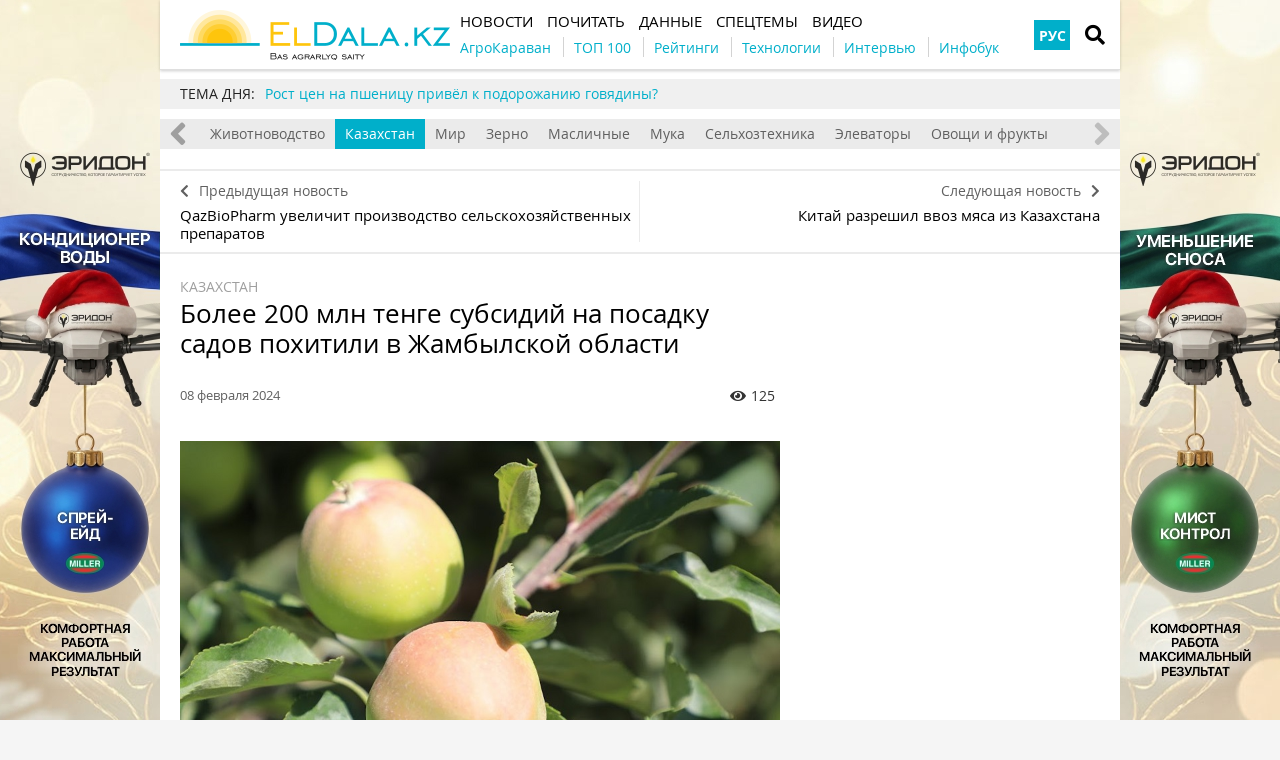

--- FILE ---
content_type: text/html; charset=UTF-8
request_url: https://eldala.kz/novosti/kazahstan/18441-bolee-200-mln-tenge-subsidiy-na-posadku-sadov-pohitili-v-zhambylskoy-oblasti
body_size: 11493
content:
<!DOCTYPE html>
<html lang="ru">
<head>
    <meta http-equiv="Content-Type" content="text/html; charset=UTF-8" />
    <meta name="viewport" content="width=device-width, initial-scale=1.0">
    <link rel="dns-prefetch" href="https://www.googletagmanager.com" >
<link rel="dns-prefetch" href="https://www.google-analytics.com" >
<link rel="dns-prefetch" href="https://securepubads.g.doubleclick.net" >
<meta name="yandex-verification" content="932e64aaba85ad51" />
<meta name="google-site-verification" content="HKHPwwpV8Ogw_08GqoyInNs709UohGmaeM4UcqkXgOM" />
<!-- Google Tag Manager -->
<script>(function(w,d,s,l,i){w[l]=w[l]||[];w[l].push({'gtm.start':
new Date().getTime(),event:'gtm.js'});var f=d.getElementsByTagName(s)[0],
j=d.createElement(s),dl=l!='dataLayer'?'&l='+l:'';j.async=true;j.src=
'https://www.googletagmanager.com/gtm.js?id='+i+dl;f.parentNode.insertBefore(j,f);
})(window,document,'script','dataLayer','GTM-N6C52WZ');</script>
<!-- End Google Tag Manager -->
<meta property="fb:app_id" content="1353590165071503" />
<link rel="manifest" href="/manifest.json">
<script>
      if ('serviceWorker' in navigator) {
        window.addEventListener('load', () => {
          navigator.serviceWorker.register('/service-worker.js');
        });
      }
</script>
    <meta name="csrf-param" content="_csrf">
<meta name="csrf-token" content="JOrvUCbEvjAE3OMfUc1GC1psyS4xL5n4QHMvs0BE3NIVnbAYTYrQA3DqlTIr_H5tCy_-W3No6L94IGbyFj7tqw==">
    <title>Более 200 млн тенге субсидий на посадку садов похитили в Жамбылской области</title>
    <link rel="apple-touch-icon" href="/assets/2d52a98c/img/apple-touch-icon.png?v=1661523467">
    <link rel="shortcut icon" href="/assets/2d52a98c/img/favicon.jpg?v=1661523467" type="image/jpeg">
    <link rel="icon" href="/assets/2d52a98c/favicon.ico?v=1661523467" type="image/x-icon"/>
        <script async='async' src='https://securepubads.g.doubleclick.net/tag/js/gpt.js'></script>
<script>
  var googletag = googletag || {};
  googletag.cmd = googletag.cmd || [];
</script>

<script>
  googletag.cmd.push(function() {
   googletag.defineSlot('/21104329/ELDalakz_kazahstan_300x250', [300, 250], 'div-gpt-ad-1596116413314-0').addService(googletag.pubads());
    googletag.pubads().enableSingleRequest();
    googletag.enableServices();
  });
</script>
    <meta property="og:type" content="website">
<meta property="og:site_name" content="ElDala.kz">
<meta property="og:locale" content="ru_KZ">
<meta name="keywords" content="Жамбылская область, прокуратура, субсидии, яблоня, саженцы">
<meta name="description" content="Путем внесения в официальные документы заведомо ложных сведений получили субсидии на сумму 209,9 млн тенге ">
<meta name="article:published_time" content="2024-02-08T11:25:19+0000">
<meta name="article:modified_time" content="2024-02-08T10:16:51+0000">
<meta property="og:title" content="Более 200 млн тенге субсидий на посадку садов похитили в Жамбылской области — ElDala.kz">
<meta property="og:description" content="Путем внесения в официальные документы заведомо ложных сведений получили субсидии на сумму 209,9 млн тенге ">
<meta property="og:image" content="https://eldala.kz/uploads/all/d4/c2/4d/d4c24dd6db3c9b35c351c4802b72368c.jpg">
<meta name="generator" content="SkeekS CMS — https://cms.skeeks.com">
<meta property="og:url" content="https://eldala.kz/novosti/kazahstan/18441-bolee-200-mln-tenge-subsidiy-na-posadku-sadov-pohitili-v-zhambylskoy-oblasti">
<link href="https://eldala.kz/novosti/kazahstan/18441-bolee-200-mln-tenge-subsidiy-na-posadku-sadov-pohitili-v-zhambylskoy-oblasti" rel="canonical">
<link href="https://eldala.kz/novosti/kazahstan/18441-bolee-200-mln-tenge-subsidiy-na-posadku-sadov-pohitili-v-zhambylskoy-oblasti?amp=1" rel="amphtml">
<link href="https://eldala.kz/novosti/kazahstan/18441-bolee-200-mln-tenge-subsidiy-na-posadku-sadov-pohitili-v-zhambylskoy-oblasti" rel="alternate" hreflang="ru">
<link href="/assets/dbc8f91c/libs/jquery-plugins/jquery-jgrowl/jquery.jgrowl.min.css?v=1594823425" rel="stylesheet">
<link href="/assets/970a3360/jquery.fancybox.min.css?v=1552331228" rel="stylesheet">
<link href="/assets/b2de35bb/css/bootstrap.min.css?v=1550073338" rel="stylesheet">
<link href="/assets/9181e523/libs/fontawesome-free-5.15.4/css/all.min.css?v=1661523467" rel="stylesheet">
<link href="/assets/9181e523/css/normalize.css?v=1661523467" rel="stylesheet">
<link href="/assets/9181e523/css/main.css?v=1661523467" rel="stylesheet">
<link href="/assets/2d52a98c/css/styles.css?v=1661523467" rel="stylesheet">
<style>/*<![CDATA[*/
a{color: #00AFCA}
.hot-container{
float: left;
width: 100%;
margin: 10px 0;
background: #f0f0f0;
}
.hot { list-style:none; margin:0; padding:0; }
.hot li { display:block; float:left; width: auto;}
.hot li:first-child{padding-left: 0; font-size: 14px;font-weight: 500}
.hot_holder:after {
clear: both;
}
/*]]>*/</style></head>
<body class="">
<!-- Google Tag Manager (noscript) -->
<noscript><iframe src="https://www.googletagmanager.com/ns.html?id=GTM-N6C52WZ"
height="0" width="0" style="display:none;visibility:hidden"></iframe></noscript>
<!-- End Google Tag Manager (noscript) -->
<!-- Top100 (Kraken) Counter -->
<script>
    (function (w, d, c) {
    (w[c] = w[c] || []).push(function() {
        var options = {
            project: 7710877,
        };
        try {
            w.top100Counter = new top100(options);
        } catch(e) { }
    });
    var n = d.getElementsByTagName("script")[0],
    s = d.createElement("script"),
    f = function () { n.parentNode.insertBefore(s, n); };
    s.type = "text/javascript";
    s.async = true;
    s.src =
    (d.location.protocol == "https:" ? "https:" : "http:") +
    "//st.top100.ru/top100/top100.js";

    if (w.opera == "[object Opera]") {
    d.addEventListener("DOMContentLoaded", f, false);
} else { f(); }
})(window, document, "_top100q");
</script>
<noscript>
  <img src="//counter.rambler.ru/top100.cnt?pid=7710877" alt="Топ-100" />
</noscript>
<!-- END Top100 (Kraken) Counter -->

<!-- HEADER -->
<header class="wrapper header">
    <div class="container">
        <div class="header__top">
            <a href="/" id="logo" class="header__logo">
                <img src="/img/eldala_logo.png" alt="ElDala.kz">
            </a>
            <div class="header__lang">
                        <a class="header__lang__link is-current" data-lang="ru" href="https://eldala.kz/novosti/kazahstan/18441-bolee-200-mln-tenge-subsidiy-na-posadku-sadov-pohitili-v-zhambylskoy-oblasti" title="РУС">РУС</a>
                </div>
                <a href="#" class="header__search__btn-open"><i class="fa fa-search"></i></a>
            <div class="header__mainmenu__btn-open">
                <button type="button" class="tcon tcon-menu--xcross" aria-label="toggle menu">
                    <span class="tcon-menu__lines" aria-hidden="true"></span>
                    <span class="tcon-visuallyhidden">toggle menu</span>
                </button>
            </div>
        </div>
        <div class="header__bottom">
            <div class="header__bottom_inner">
                <nav class="header__menu">
                                    <a class="header__menu__link" href="https://eldala.kz/novosti" title="Новости">
    <span>Новости</span>
</a>                            <a class="header__menu__link" href="https://eldala.kz/pochytat" title="Почитать">
    <span>Почитать</span>
</a>                            <a class="header__menu__link" href="https://eldala.kz/dannye" title="Данные">
    <span>Данные</span>
</a>                            <a class="header__menu__link" href="https://eldala.kz/spectemy" title="Спецтемы">
    <span>Спецтемы</span>
</a>                            <a class="header__menu__link" href="https://eldala.kz/video" title="Видео">
    <span>Видео</span>
</a>                    </nav>
                <nav class="header__project_menu" style="">
                        <a class="header__project_menu__link" href="https://eldala.kz/agrokaravan" title="АгроКараван"><span>АгроКараван</span></a>                    <a class="header__project_menu__link" href="https://eldala.kz/rating/32-top100-agroholdingov-kazahstana" title="ТОП 100"><span>ТОП 100</span></a>                    <a class="header__project_menu__link" href="https://eldala.kz/rating" title="Рейтинги"><span>Рейтинги</span></a>                    <a class="header__project_menu__link" href="https://eldala.kz/spectemy/2319-agrotekhnologii" title="Технологии"><span>Технологии</span></a>                    <a class="header__project_menu__link" href="https://eldala.kz/intervyu" title="Интервью"><span>Интервью</span></a>                    <a class="header__project_menu__link" href="https://eldala.kz/spectemy/22871-infograficheskiy-spravochnik" title="Инфобук"><span>Инфобук</span></a>            </nav>
            </div>
        </div>
    </div>
    <div class="header__search__block">
        <div class="header__search__block__overlay"></div>
        <div class="header__search__block_inner">
            <div class="container">
                <div class="header__search__form">
                    <form action="/search" method="get"
                          onsubmit="if($('input[name=q]',$(this)).val().length < 3) return false;">
                        <input autocomplete="off" type="search" name="q" id="mainsearch"
                               class="header__search__inputbox" placeholder="Что искать?">
                        <div class="header__search__options is-opened">
                            <div class="header__search__options__btn-open"><i class="fa fa-gear"></i></div>
                            <div class="header__search__options__list">
                                <div class="header__search__options__block">
                                    <div class="form-group">
                                        <label class="iradio">
                                            <input type="radio"
                                                   name="match_mode"                                                    value="1"><i></i>
                                            Поиск любого слова из фразы                                        </label>
                                    </div>
                                    <div class="form-group">
                                        <label class="iradio">
                                            <input type="radio"
                                                   name="match_mode" checked                                                   value="0"><i></i>
                                            Поиск по фразе целиком                                        </label>
                                    </div>
                                </div>
                            </div>
                        </div>
                        <button type="submit" class="header__search__btn-submit"><i class="fa fa-search"></i>
                            <span>Искать</span></button>
                        <button type="reset" class="header__search__btn-close">
                            <span>Отмена</span></button>
                    </form>
                </div>
            </div>
        </div>
    </div>
</header>
<section class="branding">
    <a href="https://eldala.kz/dannye/kompanii/15560-eridon?utm_source=eldala&utm_medium=branding" target="_blank" data-bnid="23516" data-lang="" class="branding_link">
                    <img src="/uploads/all/ef/a0/36/efa0366ec7de25948db8ec43e41806ad.jpg" alt="Брендирование Эридон Кондиционер 1-31.12.2025, 1-31.01.2026">            </a>
</section>

    <script type="text/javascript">
    window.onload = function(){
        if(window.ga)
            ga('send', 'event', 'Background', 'Show-all-page', 'Брендирование Эридон Кондиционер 1-31.12.2025, 1-31.01.2026');
    };
    </script>

    <section id="wrapper" class="wrapper">
        <section id="wrapper_inner">
                                    <div class="hot-container">
    <section class="container">
        <ul class="hot">
    <li>ТЕМА ДНЯ:</li>
                                <li><a class="theme_day__link" href="https://eldala.kz/specproekty/23710-rost-cen-na-pshenicu-privel-k-podorozhaniyu-govyadiny" title="Рост цен на пшеницу привёл к подорожанию говядины?">Рост цен на пшеницу привёл к подорожанию говядины?</a></li>                    </ul>    </section>
</div>            <section class="wrapper page page_news">

	<section class="category_menu">
    <nav class="category_menu_carousel carousel">
        <a class="category_menu__item" href="https://eldala.kz/novosti">Все</a>
                            <a class="category_menu__item" href="https://eldala.kz/novosti/zhivotnovodstvo">Животноводство</a>                            <a class="category_menu__item current" href="https://eldala.kz/novosti/kazahstan">Казахстан</a>                            <a class="category_menu__item" href="https://eldala.kz/novosti/mir">Мир</a>                            <a class="category_menu__item" href="https://eldala.kz/novosti/zerno">Зерно</a>                            <a class="category_menu__item" href="https://eldala.kz/novosti/maslichnye">Масличные</a>                            <a class="category_menu__item" href="https://eldala.kz/novosti/muka">Мука</a>                            <a class="category_menu__item" href="https://eldala.kz/novosti/selhoztekhnika">Сельхозтехника</a>                            <a class="category_menu__item" href="https://eldala.kz/novosti/ehlevatory">Элеваторы</a>                            <a class="category_menu__item" href="https://eldala.kz/novosti/ovoshchi-i-frukty">Овощи и фрукты</a>                </nav>
</section>

	
<div class="sides_article">
		<a href="https://eldala.kz/novosti/kazahstan/18440-qazbiopharm-uvelichit-proizvodstvo-selskohozyaystvennyh-preparatov" class="sides_article__item sides_article__item-prev">
		<div class="sides_article__nav"><i class="fa fa-chevron-left"></i><span>Предыдущая новость</span></div>
		<div class="sides_article__title">QazBioPharm увеличит производство сельскохозяйственных препаратов</div>
	</a>
	
		<a href="https://eldala.kz/novosti/zhivotnovodstvo/18451-kitay-razreshil-vvoz-myasa-iz-kazahstana" class="sides_article__item sides_article__item-next">
		<div class="sides_article__nav"><span>Следующая новость</span><i class="fa fa-chevron-right"></i></div>
		<div class="sides_article__title">Китай разрешил ввоз мяса из Казахстана</div>
	</a>
	</div>

    <section class="container pagebody pagebody-sidebar">
        <main class="wrapper pagecontent" role="main">
                        <article class="wrapper">

				<section class="sectionhead">
    <div class="container">
                <a href="https://eldala.kz/novosti/kazahstan">Казахстан</a>
            </div>
</section>
                <h1 class="articletitle">Более 200 млн тенге субсидий на посадку садов похитили в Жамбылской области</h1>

				<div class="article__info">

    
    <div class="article__date" datetime="2024-02-08T11:25:19+0000">08 февраля 2024</div>

    <div class="article__options">
                    <div class="article__options__views"><i class="fa fa-eye"></i><span>125</span></div>
            </div>
</div>

				    	<div class="page_image">
		<a href="/uploads/all/d4/c2/4d/d4c24dd6db3c9b35c351c4802b72368c.jpg" data-caption="" data-fancybox="gallery" target="_blank">
			<img src="/uploads/all/d4/c2/4d/d4c24dd6db3c9b35c351c4802b72368c.jpg" alt="" >
                                                    <div class="page_image__info">
                                                                <span class="page_image__info__desc"></span>
                                                                                            <br><span class="page_image__info__link">Источник фото: ElDala.kz</span>                                                        </div>
					</a>
	</div>

				<p>Хищение <strong>209,9 млн</strong> тенге бюджетных средств, выделенных на развитие агропромышленного комплекса, выявила прокуратура Жамбылской области. Об этом сообщает <a href="http://eldala.kz">ElDala.kz</a> со ссылкой на пресс-службу ведомства.</p>

<blockquote>
<p>&laquo;Экс-председатель правления квазигосударственного ТОО &laquo;Опытное хозяйство &laquo;Меркенский&raquo; и его заместитель путем внесения в официальные документы заведомо ложных сведений получили субсидии на сумму <strong>209,9 млн</strong> тенге за фактически нереализованные саженцы яблони&raquo;, - проинформировали в прокуратуре.</p>
</blockquote>

<p>По данному факту прокуратурой Меркенского района зарегистрировано и расследуется уголовное дело по статье 190 часть 4 пункт 2 (Мошенничество) УК.</p>

<p>Один из подозреваемых арестован, второй находится под домашним арестом. Проводится досудебное расследование.</p>

                
                <div class="article-text-bottom">
<p><em>Узнавайте первыми самые свежие новости агробизнеса Казахстана на нашей странице в <a href="https://www.facebook.com/ElDala.kz/" rel="nofollow" target="_blank">Facebook</a>, канале в <a href="https://t.me/ElDalakz" rel="nofollow" target="_blank">Telegram</a>, подписывайтесь на нас в <a href="https://www.instagram.com/eldala_kz/" rel="nofollow" target="_blank">Instagram</a> или на нашу <a href="https://eldala.us17.list-manage.com/subscribe?u=c8f0920777d984cfeef4b0790&amp;id=5caa54274a">рассылку</a>.</em></p>
</div>

            </article>

            <!-- Share -->
<div class="article__info_bottom__social" style="padding-top: 10px;">
	<div class="article__social" style="clear:both">

		<div class="ya-share2__social" style="float: left;">
			<script src="//cdn.jsdelivr.net/npm/yandex-share2/share.js"></script>
			<div class="ya-share2" data-services="facebook,telegram,whatsapp"></div>
		</div>

        	</div>
</div>
<!-- /Share -->

                <div class="article__info_bottom__tags">
        <div class="article__tags">
            <a class="article__tags__item" href="/tag/%D1%81%D1%83%D0%B1%D1%81%D0%B8%D0%B4%D0%B8%D0%B8">субсидии</a><span class="article__tags__separator">|</span><a class="article__tags__item" href="/tag/%D0%96%D0%B0%D0%BC%D0%B1%D1%8B%D0%BB%D1%81%D0%BA%D0%B0%D1%8F+%D0%BE%D0%B1%D0%BB%D0%B0%D1%81%D1%82%D1%8C">Жамбылская область</a><span class="article__tags__separator">|</span><a class="article__tags__item" href="/tag/%D0%BF%D1%80%D0%BE%D0%BA%D1%83%D1%80%D0%B0%D1%82%D1%83%D1%80%D0%B0">прокуратура</a><span class="article__tags__separator">|</span><a class="article__tags__item" href="/tag/%D1%81%D0%B0%D0%B4%D0%BE%D0%B2%D0%BE%D0%B4%D1%81%D1%82%D0%B2%D0%BE">садоводство</a>        </div>
    </div>

            <div id="disqus_comments" class="page_comments" >
<div id="disqus_thread"></div>

</div>            <div id="fb-root"></div>
    <script async defer crossorigin="anonymous" src="https://connect.facebook.net/ru_RU/sdk.js#xfbml=1&version=v12.0" nonce="xQ8Xiyvh"></script>
    <div class="fb-comments" data-href="https://eldala.kz/novosti/kazahstan/18441-bolee-200-mln-tenge-subsidiy-na-posadku-sadov-pohitili-v-zhambylskoy-oblasti" data-width="" data-numposts="5"></div>            <!-- bnid:23896 --><div class="article-videoWrapper videoWrapper"></div>            
        </main>
    </section>

	<aside class="sidebar">
	<div id="sidebar_slide_block" class="sidebar_slide_block">
                                    <!-- Reclame id:6 Place id:7 Pattern:category[kazahstan] -->
                    <!-- /21104329/ELDalakz_kazahstan_300x250 -->
<div id='div-gpt-ad-1596116413314-0' style='width: 300px; height: 250px;'>
  <script>
    googletag.cmd.push(function() { googletag.display('div-gpt-ad-1596116413314-0'); });
  </script>
</div>            
                
            	</div>
</aside>

    <hr class="section_separator">
    <!-- news -->
<section class="wrapper topicread_block">
    <div class="container">
        <div class="blocktitle">Читайте также</div>

<div id="w0" class="materials_block materials_block-lg-3 materials_block-md-3 materials_block-sm-3 materials_block-mb-1">

<a href="https://eldala.kz/novosti/kazahstan/23865-gruppa-fermerov-pohitila-271-mln-tenge-subsidiy-v-turkestanskoy-oblasti" class="material_item material_item-topicread">
    <div class="material_item__image cover">
        <img src="/uploads/all/48/41/c7/4841c7b87b920cf0a0fe13b4dcf4af09/sx-filter__skeeks-cms-components-imaging-filters-Thumbnail/be7908296f141a166ee081dd04766460/sx-file.jpg?w=110&h=110" alt="">
    </div>
    <div class="material_item__title">Группа фермеров похитила 271 млн тенге субсидий в Туркестанской области</div>
</a>

<a href="https://eldala.kz/novosti/kazahstan/23700-milliardnye-subsidii-na-selskoe-hozyaystvo-prokommentiroval-tokaev" class="material_item material_item-topicread">
    <div class="material_item__image cover">
        <img src="/uploads/all/38/c3/d5/38c3d54586ef7307e77f06a45502775d/sx-filter__skeeks-cms-components-imaging-filters-Thumbnail/be7908296f141a166ee081dd04766460/sx-file.jpg?w=110&h=110" alt="">
    </div>
    <div class="material_item__title">Миллиардные субсидии на сельское хозяйство прокомментировал Токаев</div>
</a>

<a href="https://eldala.kz/novosti/kazahstan/23684-perechen-poluchateley-investicionnyh-subsidiy-v-akvakulture-rasshiren-v-kazahstane" class="material_item material_item-topicread">
    <div class="material_item__image cover">
        <img src="/uploads/all/31/6a/0a/316a0ab39d0eeabcbdb3382a6687d8b0/sx-filter__skeeks-cms-components-imaging-filters-Thumbnail/be7908296f141a166ee081dd04766460/sx-file.jpg?w=110&h=110" alt="">
    </div>
    <div class="material_item__title">Перечень получателей инвестиционных субсидий в аквакультуре расширен в Казахстане </div>
</a>

<a href="https://eldala.kz/novosti/zerno/23543-vyplatu-transportnyh-subsidiy-mogut-nachat-v-dekabre" class="material_item material_item-topicread">
    <div class="material_item__image cover">
        <img src="/uploads/all/2b/7d/f1/2b7df1d81b6283ca1e0697ed22d22277/sx-filter__skeeks-cms-components-imaging-filters-Thumbnail/be7908296f141a166ee081dd04766460/sx-file.JPG?w=110&h=110" alt="">
    </div>
    <div class="material_item__title">Выплату транспортных субсидий могут начать в декабре</div>
</a>

<a href="https://eldala.kz/novosti/zerno/23532-srok-nachala-vyplaty-eksportnyh-subsidiy-nazvala-prodkorporaciya" class="material_item material_item-topicread">
    <div class="material_item__image cover">
        <img src="/uploads/all/dd/2b/13/dd2b131261b812fcb29c6c245e020806/sx-filter__skeeks-cms-components-imaging-filters-Thumbnail/be7908296f141a166ee081dd04766460/sx-file.jpg?w=110&h=110" alt="">
    </div>
    <div class="material_item__title">Срок начала выплаты экспортных субсидий назвала Продкорпорация</div>
</a>

<a href="https://eldala.kz/novosti/zerno/23505-vydeleny-dopolnitelnye-7-mlrd-tenge-na-eksport-pshenicy" class="material_item material_item-topicread">
    <div class="material_item__image cover">
        <img src="/uploads/all/89/91/17/8991170708c4b545943f6489e7eea6fd/sx-filter__skeeks-cms-components-imaging-filters-Thumbnail/be7908296f141a166ee081dd04766460/sx-file.jpg?w=110&h=110" alt="">
    </div>
    <div class="material_item__title">Выделены дополнительные 7 млрд тенге на экспорт пшеницы</div>
</a></div>    </div>
</section>    
    
<section class="wrapper read_block">
    <div class="container">
        <div class="blocktitle">Популярное на сайте</div>
        <div class="materials_block materials_block-lg-3 materials_block-md-3 materials_block-sm-3 materials_block-mb-1">
            <div id="w1" class="actualnoList"><div class="material_item ">
    <div class="material_item__inner">
        <div class="material_item__info">
            <div class="material_item__info__left">
                <div class="material_item__date">06 декабря 2025</div>
                <a href="https://eldala.kz/specproekty" class="material_item__category">Статьи</a>
            </div>
            <div class="material_item__info__right">
                <div class="material_item__views"><i class="fa fa-eye"></i><span>198707</span></div>
            </div>
        </div>
        <a href="https://eldala.kz/specproekty/23549-kakoy-dolzhna-byt-spravedlivaya-cena-govyadiny" class="material_item__link">
            <div class="material_item__image_container">
                <div class="material_item__image cover">
                                        <img src="/uploads/all/08/9d/4a/089d4a3f1038e1f88999b9466312bd9c.jpg" alt="Какой должна быть справедливая цена говядины" />
                </div>
            </div>
            <div class="material_item__title"><span>Какой должна быть справедливая цена говядины</span></div>
        </a>
    </div>
</div>
<div class="material_item ">
    <div class="material_item__inner">
        <div class="material_item__info">
            <div class="material_item__info__left">
                <div class="material_item__date">10 ноября 2025</div>
                <a href="https://eldala.kz/novosti/selhoztekhnika" class="material_item__category">Сельхозтехника</a>
            </div>
            <div class="material_item__info__right">
                <div class="material_item__views"><i class="fa fa-eye"></i><span>69199</span></div>
            </div>
        </div>
        <a href="https://eldala.kz/novosti/selhoztekhnika/23377-samyy-dorogoy-v-mire-traktor-privez-john-deere-na-agritechnica-2025" class="material_item__link">
            <div class="material_item__image_container">
                <div class="material_item__image cover">
                                        <img src="/uploads/all/37/cd/c7/37cdc76d1bc5d236b886e513788af8ad.jpg" alt="Самый дорогой в мире трактор привёз John Deere на Agritechnica 2025" />
                </div>
            </div>
            <div class="material_item__title"><span>Самый дорогой в мире трактор привёз John Deere на Agritechnica 2025</span></div>
        </a>
    </div>
</div>
<div class="material_item ">
    <div class="material_item__inner">
        <div class="material_item__info">
            <div class="material_item__info__left">
                <div class="material_item__date">07 ноября 2025</div>
                <a href="https://eldala.kz/novosti/zhivotnovodstvo" class="material_item__category">Животноводство</a>
            </div>
            <div class="material_item__info__right">
                <div class="material_item__views"><i class="fa fa-eye"></i><span>49231</span></div>
            </div>
        </div>
        <a href="https://eldala.kz/novosti/zhivotnovodstvo/23383-chabanam-snizyat-pensionnyy-vozrast-v-kazahstane" class="material_item__link">
            <div class="material_item__image_container">
                <div class="material_item__image cover">
                                        <img src="/uploads/all/d1/fb/82/d1fb82f3593576b78b039c37f17505d2.jpg" alt="Чабанам снизят пенсионный возраст в Казахстане" />
                </div>
            </div>
            <div class="material_item__title"><span>Чабанам снизят пенсионный возраст в Казахстане</span></div>
        </a>
    </div>
</div></div>        </div>
    </div>
</section>
</section>                    </section>
        <div class="footer_stick"></div>
    </section>
<!-- FOOTER -->
<footer class="wrapper footer">
    <div class="container">
        <div class="wrapper footer__bottom">
            <div class="menu_footer">
                <ul>
            <li class="item_menu"><a href="https://eldala.kz/#!" title="Темы">Темы</a></li>                                    <li><a href="https://eldala.kz/spectemy/23-rastenievodstvo" title="Растениеводство">Растениеводство</a></li>                            <li><a href="https://eldala.kz/spectemy/61-zhivotnovodstvo" title="Животноводство">Животноводство</a></li>                    
    </ul>
                <ul>
            <li class="item_menu"><a href="https://eldala.kz/novosti" title="Новости">Новости</a></li>                                                                                <li><a href="https://eldala.kz/novosti/zhivotnovodstvo" title="Животноводство">Животноводство</a></li>                                            <li><a href="https://eldala.kz/novosti/kazahstan" title="Казахстан">Казахстан</a></li>                                            <li><a href="https://eldala.kz/novosti/mir" title="Мир">Мир</a></li>                                            <li><a href="https://eldala.kz/novosti/zerno" title="Зерно">Зерно</a></li>                                            <li><a href="https://eldala.kz/novosti/maslichnye" title="Масличные">Масличные</a></li>                                            <li><a href="https://eldala.kz/novosti/muka" title="Мука">Мука</a></li>                                            <li><a href="https://eldala.kz/novosti/selhoztekhnika" title="Сельхозтехника">Сельхозтехника</a></li>                                            <li><a href="https://eldala.kz/novosti/ehlevatory" title="Элеваторы">Элеваторы</a></li>                                            <li><a href="https://eldala.kz/novosti/ovoshchi-i-frukty" title="Овощи и фрукты">Овощи и фрукты</a></li>                                            
    </ul>
                <ul>
            <li class="item_menu"><a href="https://eldala.kz/pochytat" title="Почитать">Почитать</a></li>                                                                                <li><a href="https://eldala.kz/intervyu" title="Интервью">Интервью</a></li>                                            <li><a href="https://eldala.kz/blogs" title="Блоги">Блоги</a></li>                                            <li><a href="https://eldala.kz/specproekty" title="Спецпроекты">Спецпроекты</a></li>                                            <li><a href="https://eldala.kz/rating" title="Рейтинги">Рейтинги</a></li>                                            <li><a href="https://eldala.kz/reportazh" title="Репортажи">Репортажи</a></li>                                            <li><a href="https://eldala.kz/foto" title="Фото">Фото</a></li>                                            <li><a href="https://eldala.kz/video" title="Видео">Видео</a></li>                                            
    </ul>
                <ul>
            <li class="item_menu"><a href="https://eldala.kz/dannye" title="Данные">Данные</a></li>                                                                                <li><a href="https://eldala.kz/dannye/kalendar" title="Календарь">Календарь</a></li>                                            <li><a href="https://eldala.kz/dannye/dosye" title="Досье">Досье</a></li>                                            <li><a href="https://eldala.kz/dannye/kompanii" title="Компании">Компании</a></li>                                            <li><a href="https://eldala.kz/dannye/brands" title="Бренды">Бренды</a></li>                                            
    </ul>
                <ul>
            <li class="item_menu"><a href="https://eldala.kz/#!" rel="nofollow,noopener" target="_blank" title="Социальные сети">Социальные сети</a></li>                                    <li><a href="https://www.facebook.com/ElDala.kz/" rel="nofollow,noopener" target="_blank" title="Facebook">Facebook</a></li>                            <li><a href="https://www.instagram.com/eldala_kz/" rel="nofollow,noopener" target="_blank" title="Instagram">Instagram</a></li>                            <li><a href="https://www.youtube.com/channel/UC6ZZ0aXTy1GAbnlbSw_HEWg/featured" rel="nofollow,noopener" target="_blank" title="Youtube">Youtube</a></li>                            <li><a href="https://twitter.com/" rel="nofollow,noopener" target="_blank" title="Twitter">Twitter</a></li>                            <li><a href="https://vk.com/eldala" rel="nofollow,noopener" target="_blank" title="VKontakte">VKontakte</a></li>                            <li><a href="https://t.me/ElDalakz" rel="nofollow,noopener" target="_blank" title="Telegram">Telegram</a></li>                            <li><a href="https://zen.yandex.ru/buyanov" rel="nofollow,noopener" target="_blank" title="Zen">Zen</a></li>                    
    </ul>
                <ul>
            <li class="item_menu"><a href="https://eldala.kz/#!" title="ELDALA.KZ">ELDALA.KZ</a></li>                                    <li><a href="https://eldala.kz/about" title="О сайте">О сайте</a></li>                            <li><a href="https://eldala.kz/pravila-polzovaniya-sajtom" title="Правила пользования сайтом">Правила пользования сайтом</a></li>                            <li><a href="https://eldala.kz/contacts" title="Контакты">Контакты</a></li>                            <li><a href="https://eldala.kz/vse-menyu/menu-footer-6/eldala-kz/avtory" title="Авторы">Авторы</a></li>                    
    </ul>
            </div>
        </div>
        <div class="wrapper footer__bottom">
            <div class="footer__subscribe">
                <div class="footer__title">Подпишитесь на нашу рассылку</div>
                <form target="_blank"
                      action="https://forms.sendpulse.com/5427408490"
                      method="post">
                    <input type="email" placeholder="email" name="EMAIL" class="footer__subscribe__inputbox">
                    <button type="submit" class="footer__subscribe__btn-submit">Подпишитесь</button>
                </form>
            </div>
            <div class="footer_rss">
                <div class="footer__title">УВЕДОМЛЕНИЯ</div>
                <ul class="social-btns">
                                    <li>
                <a href="https://t.me/ElDalakz" class="telegram" target="_blank" rel="nofollow,noopener">
                    <i class="fab fa-telegram-plane"></i>
                </a></li>
                                                        <li>
                <a href="https://www.youtube.com/channel/UC6ZZ0aXTy1GAbnlbSw_HEWg?sub_confirmation=1" class="youtube" target="_blank" rel="nofollow,noopener">
                    <i class="fab fa-youtube"></i>
                </a></li>
                                                            <li>
                <a href="https://www.facebook.com/ElDala.kz/" class="facebook" target="_blank" rel="nofollow,noopener">
                    <i class="fab fa-facebook-f"></i>
                </a></li>
                                                                                    <li>
                <a href="https://www.instagram.com/eldala_kz/" class="instagram" target="_blank" rel="nofollow,noopener">
                    <i class="fab fa-instagram"></i>
                </a></li>
                                                                                        <li>
                <a href="https://whatsapp.com/channel/0029Va8dUjm2phHIw3wODk3k" class="whatsapp" target="_blank" rel="nofollow,noopener">
                    <i class="fab fa-whatsapp"></i>
                </a></li>
                                                                        <li>
                <a href="https://zen.yandex.ru/id/5ee8d5539b8b2b1f0320c245" class="yandex" target="_blank" rel="nofollow,noopener">
                    <i class="fab fa-yandex"></i>
                </a></li>
                                                                        <li>
                <a href="https://www.tiktok.com/@eldala.kz" class="tiktok" target="_blank" rel="nofollow,noopener">
                    <i class="fab fa-tiktok"></i>
                </a></li>
                                                                        <li>
                <a href="https://news.google.com/publications/CAAqBwgKMJbqnQswp_S1Aw?hl=ru&gl=UA&ceid=UA%3Aru" class="telegram" target="_blank" rel="nofollow,noopener" title="Google news">
                    <i class="fab fa-google"></i>
                </a></li>
                                    </ul>
            </div>
        </div>
        <div class="wrapper footer__bottom">
            <div class="footer__copyright">© ElDala Media 2020</div>
            <div class="footer__developer"></div>
        </div>
    </div>
</footer>
<a href="#" class="slide_up" title="Вверх"><i class="fa fa-chevron-up"></i></a>
    <!-- PRELOADER -->
    <div id="preloader" style="display: none">
        <div class="inner">
            <span class="loader"></span>
        </div>
    </div><!-- /PRELOADER -->


<div style="display: none;"><!-- Yandex.Metrika counter -->
<script type="text/javascript" >
   (function(m,e,t,r,i,k,a){m[i]=m[i]||function(){(m[i].a=m[i].a||[]).push(arguments)};
   m[i].l=1*new Date();k=e.createElement(t),a=e.getElementsByTagName(t)[0],k.async=1,k.src=r,a.parentNode.insertBefore(k,a)})
   (window, document, "script", "https://mc.yandex.ru/metrika/tag.js", "ym");

   ym(62394106, "init", {
        clickmap:true,
        trackLinks:true,
        accurateTrackBounce:true
   });
</script>
<noscript><div><img src="https://mc.yandex.ru/watch/62394106" style="position:absolute; left:-9999px;" alt="" /></div></noscript>
<!-- /Yandex.Metrika counter --></div><script type="application/ld+json">{"@context":"http://schema.org","headline":"Более 200 млн тенге субсидий на посадку садов похитили в Жамбылской области","dateModified":"Thu, 08 Feb 2024 10:16:51 +0000","datePublished":"Thu, 08 Feb 2024 11:25:19 +0000","author":{"name":"Служба новостей","@type":"Organization"},"publisher":{"logo":{"url":"https://eldala.kz/img/eldala_logo.png","@type":"ImageObject"},"name":"ElDala.kz","@type":"Organization"},"description":"Путем внесения в официальные документы заведомо ложных сведений получили субсидии на сумму 209,9 млн тенге ","image":{"url":"https://eldala.kz/uploads/all/d4/c2/4d/d4c24dd6db3c9b35c351c4802b72368c/sx-filter__skeeks-cms-components-imaging-filters-Thumbnail/87f522ea715195cd3f07cd680d2dc917/sx-file.jpg?w=600&h=400","@type":"ImageObject"},"mainEntityOfPage":{"@id":"https://eldala.kz/novosti/kazahstan/18441-bolee-200-mln-tenge-subsidiy-na-posadku-sadov-pohitili-v-zhambylskoy-oblasti","@type":"URL"},"@type":"NewsArticle"}</script>
<script type="application/ld+json">{"@context":"http://schema.org","logo":"https://eldala.kz/img/eldala_logo.png","url":"https://eldala.kz","@type":"Organization"}</script>
<script src="/assets/eca23670/jquery.min.js?v=1463765083"></script>
<script src="/assets/ecc672f/yii.js?v=1640850656"></script>
<script src="/assets/24b92c82/underscore-min.js?v=1618492808"></script>
<script src="/assets/dbc8f91c/js/Skeeks.js?v=1594823425"></script>
<script src="/assets/dbc8f91c/js/Classes.js?v=1594823425"></script>
<script src="/assets/dbc8f91c/js/Entity.js?v=1594823425"></script>
<script src="/assets/dbc8f91c/js/EventManager.js?v=1594823425"></script>
<script src="/assets/dbc8f91c/js/Config.js?v=1594823425"></script>
<script src="/assets/dbc8f91c/js/Component.js?v=1594823425"></script>
<script src="/assets/dbc8f91c/js/Cookie.js?v=1594823425"></script>
<script src="/assets/dbc8f91c/js/Ajax.js?v=1594823425"></script>
<script src="/assets/dbc8f91c/libs/jquery-plugins/jquery-jgrowl/jquery.jgrowl.js?v=1594823425"></script>
<script src="/assets/dbc8f91c/js/components/notify/Notify.js?v=1594823425"></script>
<script src="/assets/dbc8f91c/js/components/notify/NotifyJgrowl.js?v=1594823425"></script>
<script src="/assets/dbc8f91c/libs/jquery-plugins/block-ui/jquery.blockUI.min.js?v=1594823425"></script>
<script src="/assets/dbc8f91c/js/Widget.js?v=1594823425"></script>
<script src="/assets/dbc8f91c/js/helpers/Helpers.js?v=1594823425"></script>
<script src="/assets/dbc8f91c/js/components/window/Window.js?v=1594823425"></script>
<script src="/assets/dbc8f91c/js/components/modal/Modal.js?v=1594823425"></script>
<script src="/assets/dbc8f91c/js/components/blocker/Blocker.js?v=1594823425"></script>
<script src="/assets/dbc8f91c/js/components/blocker/BlockerJqueryUi.js?v=1594823425"></script>
<script src="/assets/dbc8f91c/js/components/ajax-handlers/AjaxHandlerStandartRespose.js?v=1594823425"></script>
<script src="/assets/970a3360/jquery.fancybox.min.js?v=1552331228"></script>
<script src="/assets/9181e523/js/vendor/modernizr-2.8.3.min.js?v=1661523467"></script>
<script src="/assets/9181e523/js/vendor/owl.carousel.js?v=1661523467"></script>
<script src="/assets/9181e523/js/vendor/jquery-ui.min.js?v=1661523467"></script>
<script src="/assets/9181e523/js/vendor/jquery.selectric.js?v=1661523467"></script>
<script src="/assets/9181e523/js/vendor/jquery.matchHeight.min.js?v=1661523467"></script>
<script src="/assets/9181e523/js/vendor/jquery.tooltipster.js?v=1661523467"></script>
<script src="/assets/9181e523/js/vendor/jquery.mCustomScrollbar.min.js?v=1661523467"></script>
<script src="/assets/9181e523/js/vendor/jquery.sticky-kit.min.js?v=1661523467"></script>
<script src="/assets/9181e523/js/main.js?v=1661523467"></script>
<script src="/assets/2d52a98c/js/functions.js?v=1661523467"></script>
<script>jQuery(function ($) {
var timeZone = Intl.DateTimeFormat().resolvedOptions().timeZone;
            $( document ).ready(function() {
                $('.article-videoWrapper', '.pagecontent').append('<p><iframe allow="accelerometer; autoplay; clipboard-write; encrypted-media; gyroscope; picture-in-picture" allowfullscreen="" frameborder="0" height="315" src="https://www.youtube.com/embed/CuKSxEfpvpY" title="YouTube video player" width="560"></iframe></p>');
            });
$('a.branding_link','.branding').click(function () {
        var bnid = parseInt($(this).data('bnid'));
        if(bnid > 0){
            var data = {};
            if($('meta[name=csrf-param]').length && $('meta[name=csrf-token]').length){
                data[$('meta[name=csrf-param]').attr('content')] = $('meta[name=csrf-token]').attr('content');
                data['bnid'] = bnid;
            }
            $.ajax({
                type:'POST',
                data:data,
                url:'/site/banner'
            });
        }
    });
        (function(sx, $, _){
            sx.init({"blocker_wait_text":"Подождите...","blocker_wait_image":"/assets/dbc8f91c/img/loader/Double-Ring-2.7s-61px.svg?v=1594823425","blocker_opacity":0});
        })(sx, sx.$, sx._);
        (function(sx, $, _)
        {
            sx.Config.merge({"notify":{"imageError":"/assets/dbc8f91c/js/components/notify/images/error.png?v=1594823425","imageFail":"/assets/dbc8f91c/js/components/notify/images/fail.gif?v=1594823425","imageInfo":"/assets/dbc8f91c/js/components/notify/images/info.png?v=1594823425","imageSuccess":"/assets/dbc8f91c/js/components/notify/images/success.png?v=1594823425","imageWarning":"/assets/dbc8f91c/js/components/notify/images/warning.png?v=1594823425"}});
        })(sx, sx.$, sx._);
var dataRead = {"banners":{"place2":23896,"place1":23516}};
if (timeZone)
    dataRead['timeZone'] = timeZone;

if(dataRead && $('meta[name=csrf-param]').length && $('meta[name=csrf-token]').length){
    dataRead[$('meta[name=csrf-param]').attr('content')] = $('meta[name=csrf-token]').attr('content');
    
    $.ajax({
        type:'POST',
        data:dataRead,
        url:'/user/read'
    });
}
});</script></body>
</html>


--- FILE ---
content_type: text/html; charset=utf-8
request_url: https://www.google.com/recaptcha/api2/aframe
body_size: 267
content:
<!DOCTYPE HTML><html><head><meta http-equiv="content-type" content="text/html; charset=UTF-8"></head><body><script nonce="kj3X27YYXSsdSbHa0SkGIg">/** Anti-fraud and anti-abuse applications only. See google.com/recaptcha */ try{var clients={'sodar':'https://pagead2.googlesyndication.com/pagead/sodar?'};window.addEventListener("message",function(a){try{if(a.source===window.parent){var b=JSON.parse(a.data);var c=clients[b['id']];if(c){var d=document.createElement('img');d.src=c+b['params']+'&rc='+(localStorage.getItem("rc::a")?sessionStorage.getItem("rc::b"):"");window.document.body.appendChild(d);sessionStorage.setItem("rc::e",parseInt(sessionStorage.getItem("rc::e")||0)+1);localStorage.setItem("rc::h",'1768738237265');}}}catch(b){}});window.parent.postMessage("_grecaptcha_ready", "*");}catch(b){}</script></body></html>

--- FILE ---
content_type: application/javascript
request_url: https://eldala.kz/assets/dbc8f91c/js/Component.js?v=1594823425
body_size: 1024
content:
/*!
 * @author Semenov Alexander <semenov@skeeks.com>
 * @link http://skeeks.com/
 * @copyright 2010 SkeekS (СкикС)
 * @date 05.10.2016
 */
(function(sx, $, _, window)
{
    sx.createNamespace('classes', sx);
    sx.createNamespace('classes._core', sx);

    sx.classes._Component = sx.classes.Entity.extend({

        _coreInit:         function()
        {
            var self = this;

            this._eventManager  = null;

            this._validate();
            this._init();

            sx.registerComponent(this);

            this._windowReadyTrigger    = 0;
            this._domReadyTrigger       = 0;

            this.onDomReady(function()
            {
                self._onDomReady();
            });

            this.onWindowReady(function()
            {
                self._onWindowReady();
            });


            $(_.bind(this._domReady, this));

            if (document.readyState == 'complete')
            {
                self._windowReady();
            } else
            {
                $(window).on("load", function() {
                    self._windowReady();
                });
            }
        },

        _init:         function()
        {},

        _onDomReady:   function()
        {},

        _onWindowReady:   function()
        {},

        _domReady: function()
        {
            this._domReadyTrigger = 1;
            this.trigger("onDomReady", this);
        },

        /**
         * @param callback
         * @returns {*}
         */
        onDomReady: function(callback)
        {
            if (this._domReadyTrigger == 1)
            {
                callback(this);
            } else
            {
                this.bind("onDomReady", callback);
            }
            return this;
        },

        _windowReady: function()
        {
            this._windowReadyTrigger = 1;
            this.trigger("onWindowReady", this);
        },

        /**
         * @param callback
         * @returns {*}
         */
        onWindowReady: function(callback)
        {
            if (this._windowReadyTrigger == 1)
            {
                callback(this);
            } else
            {
                this.bind("onWindowReady", callback);
            }

            return this;
        },



        /**
         * Свой внутренние eventmanager
         * @returns {Skeeks.classes.EventManager}
         */
        getEventManager: function()
        {
            if (this._eventManager === null)
            {
                this._eventManager = new sx.classes.EventManager();
            }

            return this._eventManager;
        },


        /**
         * @param event
         * @param callback
         * @returns {sx.classes._Component}
         */
        on: function(event, callback)
        {
            this.getEventManager().on(event, callback);
            return this;
        },


        /**
         * @param event
         * @param callback
         * @returns {sx.classes._Component}
         */
        off: function(event, callback)
        {
            this.getEventManager().off(event, callback);
            return this;
        },


        /**
         * @deprecated
         * @param event
         * @param callback
         * @returns {*}
         */
        bind: function(event, callback)
        {
            return this.on(event, callback);
        },

        /**
         * @deprecated
         * @param event
         * @param callback
         * @returns {sx.classes._Component}
         */
        unbind: function(event, callback)
        {
            return this.off(event, callback);
        },

        /**
         * @param event
         * @param data
         * @returns {sx.classes._Component}
         */
        trigger: function(event, data)
        {
            this.getEventManager().trigger(event, data);
            return this;
        },

        /**
         * @param event
         * @param hookFunction
         * @returns {sx.classes._Component}
         */
        hook: function(event, hookFunction)
        {
            this.getEventManager().hook(event, hookFunction);
            return this;
        },

        /**
         * @param event
         * @param hookFunction
         * @returns {sx.classes._Component}
         */
        unhook: function(event, hookFunction)
        {
            this.getEventManager().unhook(event, hookFunction);
            return this;
        },

        /**
         * @returns {*}
         */
        hooks: function()
        {
            return this.getEventManager().hooks();
        },

    });

    sx.classes.Component = sx.classes._Component.extend({});


    // components holder
    sx.components = [];

    // register function
    sx.registerComponent = function(component)
    {
        if (!(component instanceof sx.classes._Component))
        {
            throw new Error("Instance of sx.classes.Component was expected.");
        }

        sx.components.push(component);
        return component;
    };

})(sx, sx.$, sx._, window);



--- FILE ---
content_type: application/javascript
request_url: https://eldala.kz/assets/dbc8f91c/js/Skeeks.js?v=1594823425
body_size: 926
content:
 /**
  * @link https://cms.skeeks.com/
  * @copyright Copyright (c) 2010 SkeekS
  * @license https://cms.skeeks.com/license/
  * @author Semenov Alexander <semenov@skeeks.com>
  */
(function(global, $, _)
{
    if (global.Skeeks || global.sx)
    {
        throw new Error("Skeeks or sx object is already defined in global namespace.");
    }

    //create Skeeks
    var sx = global.sx = global.Skeeks = {};

    //register Underscore
    sx._ = _;

    //register jQuery
    sx.$ = $;

    /**
     * Creating namespace using a spec
     *
     * @param  {String} spec
     * @param  {Object} where (Optional) By default we create namespaces within Tiks
     * @return {Object}
     */
    sx.createNamespace = function(spec, where)
    {
        where = where || sx;

        var path = spec.split('.');
        var ns = where;

        for (var i = 0, l = path.length; i < l; ++i) {
            var part = path[i];
            if (!ns[part]) {
                ns[part] = {};
            }

            ns = ns[part];
        }

        return ns;
    };

    sx.version = "1.5.1";

    /**
     * Библиотека готова или нет
     * @type {boolean}
     */
    sx._readyTrigger = false;

    /**
     * Вызывается один раз когда библиотека готова
     * @private
     */
    sx._ready = function()
    {
        sx._readyTrigger = true;
        //Библиотека sx готова
        sx.EventManager.trigger("ready");
    };

    /**
     *
     * @returns {boolean}
     */
    sx.isReady = function()
    {
        return sx._readyTrigger;
    };

    /**
     * Инициализация важных компонентов
     */
    sx.init = function(data)
    {
        //Мержим конфиги
        sx.Config.mergeDefaults(data);
        //Библиотека sx готова
        sx._ready();
    };

    /**
     * когда готова sx
     * @param callback
     * @returns {*}
     */
    sx.onReady = function(callback)
    {
        if (sx.isReady())
        {
            callback();
        } else
        {
            sx.EventManager.bind("ready", callback);
        }

        return this;
    };

})(window, jQuery, _);